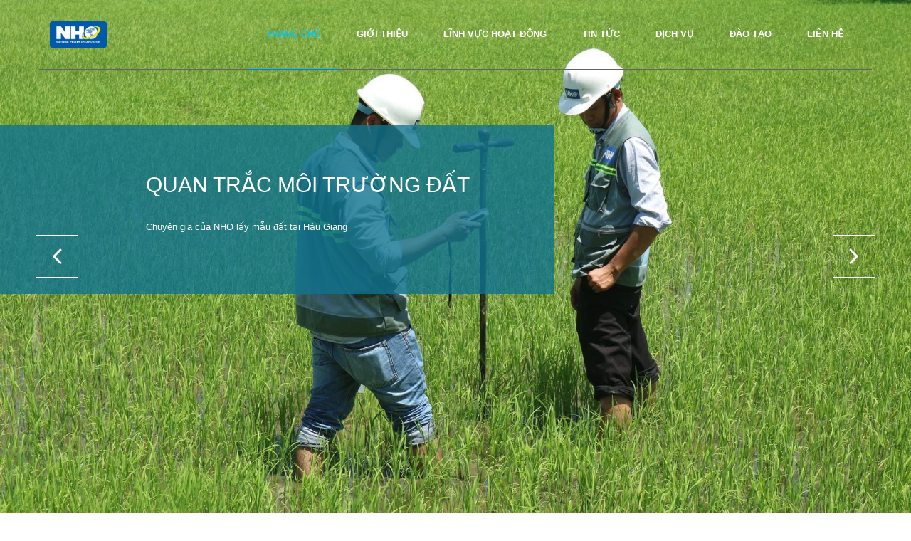

--- FILE ---
content_type: text/html; charset=UTF-8
request_url: https://quantracmoitruong.nhovn.com/view.php?id=18
body_size: 3731
content:

<!DOCTYPE html>
    <!--[if lt IE 7]>      <html lang="en" class="no-js lt-ie9 lt-ie8 lt-ie7"> <![endif]-->
    <!--[if IE 7]>         <html lang="en" class="no-js lt-ie9 lt-ie8"> <![endif]-->
    <!--[if IE 8]>         <html lang="en" class="no-js lt-ie9"> <![endif]-->
    <!--[if gt IE 8]><!-->
    <html lang="en" class="no-js">
    <!--<![endif]-->

    <head>
        <!-- Mobile Specific Meta -->
        <meta name="viewport" content="width=device-width, initial-scale=1">
        <!-- Always force latest IE rendering engine -->
        <meta http-equiv="X-UA-Compatible" content="IE=edge">
        <!-- Meta Keyword -->
        <meta name="keywords" content="one page, business template, single page, onepage, responsive, parallax, creative, business, html5, css3, css3 animation">
        <!-- meta character set -->
        <meta charset="utf-8">

        <!-- Site Title -->
        <title>Trung tâm Khoa Học Công Nghệ Mekong</title>

        <!--
        Google Fonts
        ============================================= -->
        <link href="http://fonts.googleapis.com/css?family=Open+Sans:400,300,600,700" rel="stylesheet" type="text/css">

        <!--
        CSS
        ============================================= -->
        <!-- Fontawesome -->
        <link rel="stylesheet" href="css/font-awesome.min.css">
        <!-- Bootstrap -->
        <link rel="stylesheet" href="css/bootstrap.min.css">
        <!-- Fancybox -->
        <link rel="stylesheet" href="css/jquery.fancybox.css">
        <!-- owl carousel -->
        <link rel="stylesheet" href="css/owl.carousel.css">
        <!-- Animate -->
        <link rel="stylesheet" href="css/animate.css">
        <!-- Main Stylesheet -->
        <link rel="stylesheet" href="css/main.css">
        <!-- Main Responsive -->
        <link rel="stylesheet" href="css/responsive.css">


        <!-- Modernizer Script for old Browsers -->
        <script src="js/vendor/modernizr-2.6.2.min.js"></script>

    </head>

    <body>

        <!--
        Fixed Navigation
        ==================================== -->
        <header id="navigation" class="navbar-fixed-top">
            <div class="container">

                <div class="navbar-header">
                    <!-- responsive nav button -->
                    <button type="button" class="navbar-toggle" data-toggle="collapse" data-target=".navbar-collapse">
                        <span class="sr-only">Toggle navigation</span>
                        <span class="icon-bar"></span>
                        <span class="icon-bar"></span>
                        <span class="icon-bar"></span>
                    </button>
                    <!-- /responsive nav button -->
                    <h1 class="navbar-brand">
                        <a href="#body">
                            <img src="img/logonho.png" alt="Kasper Logo" width="80">
                        </a>
                    </h1>

                </div>

                <!-- main nav -->
                <nav class="collapse navigation navbar-collapse navbar-right" role="navigation">
                    <ul id="nav" class="nav navbar-nav">
                        <li class="current"><a href="/#home">Trang chủ</a></li>
                        <li><a href="/#gioithieu">GIỚI THIỆU</a></li>
                        <li><a href="/#linhvuchoatdong">LĨNH VỰC HOẠT ĐỘNG</a></li>
                        <li><a href="/#tintuc">TIN TỨC</a></li>
                        <li><a href="/#dichvu">DỊCH VỤ</a></li>
                        <li><a href="/#daotao">ĐÀO TẠO</a></li>
                        <li><a href="/#lienhe">LIÊN HỆ</a></li>
                    </ul>
                </nav>
                <!-- /main nav -->
            </div>

            </div>
        </header>

        <section id="home">
            
            <div id="home-carousel" class="carousel slide" data-interval="true">
                <!--/.carousel-indicators-->
                                <div class="carousel-inner">
                    <div class="item active" style="background-image: url('../uploads/banner/qtmt.jpg')">
                        <div class="carousel-caption">
                            <div class="animated bounceInRight">
                                <h2>Quan trắc môi trường đất</h2>
                                <p>Chuyên gia của NHO lấy mẫu đất tại Hậu Giang</p>
                            </div>
                        </div>
                    </div>
                
                </div>
                <!--/.carousel-inner-->
                <nav id="nav-arrows" class="nav-arrows hidden-xs hidden-sm visible-md visible-lg">
                    <a class="sl-prev hidden-xs" href="#home-carousel" data-slide="prev">
                        <i class="fa fa-angle-left fa-3x"></i>
                    </a>
                    <a class="sl-next" href="#home-carousel" data-slide="next">
                        <i class="fa fa-angle-right fa-3x"></i>
                    </a>
                </nav>

            </div>
        </section>

        <section id="tintuc">
            <div class="container">
                <div class="row">
                    <div class="col-md-12">
                        <div class="section-title text-center wow fadeInDown">
                            <h2>Tin tức</h2>
                        </div>
                    </div>
                </div>

                <div class="row">
                                        <div class="col-md-10">
                        <div class="blogItem bg-white">
                            <div class="blogContent">
                                <div class="blogTitle text-left">
                                    <br /><strong><h3>Quan trắc môi trường định kỳ là gì? Tại sao phải quan trắc môi trường định kỳ?</h3></strong>
                                </div>
                                <div class="blogDesc text-left">
                                    <br /><div style='font-size: 1.3em; line-height: 2;'>
                                        <p>Quan trắc m&ocirc;i trường định kỳ l&agrave; hoạt động gi&aacute;m s&aacute;t chất lượng m&ocirc;i trường của nh&agrave; m&aacute;y, xưởng sản xuất, t&ograve;a nh&agrave;... khi đi v&agrave;o hoạt động. Trong đ&oacute; tần suất quan trắc, vị tr&iacute; quan trắc v&agrave; th&ocirc;ng số quan trắc m&ocirc;i trường định kỳ được thực hiện theo nội dung của đ&aacute;nh gi&aacute; t&aacute;c động m&ocirc;i trường, đề &aacute;n bảo vệ m&ocirc;i trường hoặc cam kết bảo vệ m&ocirc;i trường.</p>
                                    </div>
                                </div>
                                <div class="blogLink">
                                    <div style='font-size: 1.3em; line-height: 2;'>
                                        <p><strong>1. Thế n&agrave;o l&agrave; quan trắc m&ocirc;i trường định kỳ?</strong></p>

<p>Quan trắc m&ocirc;i trường định kỳ l&agrave; hoạt động gi&aacute;m s&aacute;t chất lượng m&ocirc;i trường của nh&agrave; m&aacute;y, xưởng sản xuất, t&ograve;a nh&agrave;... khi đi v&agrave;o hoạt động. Trong đ&oacute; tần suất quan trắc, vị tr&iacute; quan trắc v&agrave; th&ocirc;ng số quan trắc m&ocirc;i trường định kỳ được thực hiện theo nội dung của đ&aacute;nh gi&aacute; t&aacute;c động m&ocirc;i trường, đề &aacute;n bảo vệ m&ocirc;i trường hoặc cam kết bảo vệ m&ocirc;i trường.</p>

<p><img alt="" src="/uploads/files/quan%20trac%20moi%20truong%20dinh%20ky.jpg" /></p>

<p><strong>2. Căn cứ thực hiện quan trắc m&ocirc;i trường định kỳ</strong></p>

<p>- Nghị định 18/2015/NĐ-CP, Nghị định của Ch&iacute;nh phủ quy định về quy hoạch bảo vệ m&ocirc;i trường, b&aacute;o c&aacute;o đ&aacute;nh gi&aacute; t&aacute;c động m&ocirc;i trường chiến lược, b&aacute;o c&aacute;o đ&aacute;nh gi&aacute; t&aacute;c động m&ocirc;i trường ĐTM, kế hoạch bảo vệ m&ocirc;i trường.</p>

<p>- Nội dung của b&aacute;o c&aacute;o đ&aacute;nh gi&aacute; t&aacute;c động m&ocirc;i trường, đề &aacute;n bảo vệ m&ocirc;i trường, cam kết bảo vệ m&ocirc;i trường.</p>

<p><strong>3. Tần suất, thời gian thực hiện quan trắc m&ocirc;i trường định kỳ</strong></p>

<p>Phụ thuộc v&agrave;o nội dung được thực hiện trong b&aacute;o c&aacute;o đ&aacute;nh gi&aacute; t&aacute;c động m&ocirc;i trường, đề &aacute;n bảo vệ m&ocirc;i trường, cam kết m&ocirc;i trường.</p>

<p><strong>4. Nơi nộp b&aacute;o c&aacute;o quan trắc m&ocirc;i trường định kỳ</strong></p>

<p>- N&ocirc;̣p tại Sở TNMT tỉnh đ&ocirc;́i với c&ocirc;ng ty đ&atilde; thực hi&ecirc;̣n đánh giá tác đ&ocirc;̣ng m&ocirc;i trường trước khi hoạt đ&ocirc;̣ng hoặc đ&ecirc;̀ án bảo v&ecirc;̣ m&ocirc;i trường chi tiết.</p>

<p>- N&ocirc;̣p tại Phòng TNMT Qu&acirc;̣n/Huy&ecirc;̣n đ&ocirc;́i với các dự án thực hi&ecirc;̣n cam k&ecirc;́t bảo v&ecirc;̣ m&ocirc;i trường trước khi hoạt đ&ocirc;̣ng hoặc đ&ecirc;̀ án bảo v&ecirc;̣ m&ocirc;i trường đơn giản.</p>

<p>Ngoài ra, phải n&ocirc;̣p th&ecirc;m bản b&aacute;o c&aacute;o cho các cơ quan quản lý khác ví dụ: khu kinh t&ecirc;́ n&ecirc;́u doanh nghi&ecirc;̣p nằm trong KCN, khu kinh t&ecirc;́, Ban quản lý KCN.</p>

<p><strong>5. C&aacute;c bước lập b&aacute;o c&aacute;o quan trắc m&ocirc;i trường định kỳ</strong></p>

<p>Bước 1. Thu thập th&ocirc;ng tin về c&ocirc;ng ty: Quy m&ocirc;, c&ocirc;ng suất của c&ocirc;ng ty? C&ocirc;ng ty đ&atilde; thực hiện lập b&aacute;o c&aacute;o ĐTM hay đề &aacute;n bảo vệ m&ocirc;i trường chưa? Xin th&ocirc;ng tin về c&aacute;c chỉ ti&ecirc;u c&ocirc;ng ty y&ecirc;u cầu cần quan trắc?</p>

<p>Bước 2. Cho c&aacute;n bộ nh&acirc;n vi&ecirc;n đến c&ocirc;ng ty để quan trắc m&ocirc;i trường</p>

<p>Bước 3. Viết b&aacute;o c&aacute;o quan trắc m&ocirc;i trường định kỳ</p>

<p>Bước 4. Nộp b&aacute;o c&aacute;o đến cơ quan c&oacute; thẩm quyền.</p>

<p>------------------------------------------------------------------------</p>

<p>Doanh nghiệp cần tư vấn, giải đ&aacute;p v&agrave; sử dụng dịch vụ, giải ph&aacute;p m&ocirc;i trường xin li&ecirc;n hệ:</p>

<p><strong>C&Ocirc;NG TY TNHH C&Ocirc;NG NGHỆ NHONHO</strong></p>

<p>Địa chỉ: K2-17 đường V&otilde; Nguy&ecirc;n Gi&aacute;p, phường Ph&uacute; Thứ, quận C&aacute;i Răng, th&agrave;nh phố Cần Thơ</p>

<p>SĐT: 02923.819.689</p>

<p>Email: <a href="mailto:info@nhovn.com">info@nhovn.com</a></p>

<p>Website: <a href="http://www.nhovn.com">www.nhovn.com</a></p>
                                    </div>
                                </div>
                            </div>
                        </div>
                    </div>
                                        
                </div>
            </div>
        </section>

        <!--
        #footer
        ========================== -->
        <footer id="footer" class="text-left">
            <div class="container">
                <div class="row">
                    <div class="col-lg-4">
                        <p style='font-size: 13px; color: #FFF;line-height: 2;'>
                            <strong>VIỆN MEKONG CẦN THƠ</strong> <br> Địa chỉ: K2-17 đường Võ Nguyên Giáp, phường Phú Thứ, quận Cái Răng, thành phố Cần Thơ<br> Số điện thoại: 02923.819.689 - 02923.852.889 - 02923.819.588 - 02923.919.689<br><br>
                            <strong>VIỆN MEKONG HÀ NỘI</strong><br> Địa chỉ: Quốc lộ 21, thành phố Hà Nội.<br> Số điện thoại: 02436.210.666<br><br>
                            <strong>VIỆN MEKONG HỒ CHÍ MINH</strong><br> Địa chỉ: Tòa nhà Vạn Đạt Town, đường số 1, KCN Tân Bình, Quận Tân Phú, thành phố Hồ Chí Minh.<br> Số điện thoại: 02838.153.879 - 02838.153.833 - 02838.153.818
                        </p>
                    </div>

                    <div class="col-lg-4">
                        <p style='font-size: 13px; color: #FFF;line-height: 2;'>
                            <strong>VĂN PHÒNG HÀ NỘI</strong><br> Địa chỉ: 249A Thụy Khuê, Q.Ba Đình, TP.Hà Nội<br> Số điện thoại: 0962.246.966<br>
                            <strong>VĂN PHÒNG HỒ CHÍ MINH</strong><br> Địa chỉ: Tòa nhà Saigon Mia, đường 9A, KDC Trung Sơn, thành phố Hồ Chí Minh.<br> Số điện thoại: 02866.506.310<br>
                        </p>
                    </div>

                    <div class="col-lg-4">
                        <p style='font-size: 13px; color: #FFF;line-height: 2;'>
                            <strong>VĂN PHÒNG THÁI NGUYÊN</strong><br> Địa chỉ: Số 07 đường Thống Nhất, thành phố Thái Nguyên, tỉnh Thái Nguyên.<br> Số điện thoại: 02436.210.666<br>
                            <strong>VĂN PHÒNG ĐÀ NẴNG</strong><br> Địa chỉ: Số 01, Tổ 74, đường Phan Anh, phường Khuê Trung, quận Cẩm Lệ, thành phố Đà Nẵng<br> Số điện thoại: 0907.450.818
                        </p>
                    </div>
                </div>
            </div>
        </footer>
        <!--
        End #footer
        ========================== -->


        <!--
        JavaScripts
        ========================== -->

        <!-- main jQuery -->
        <script src="js/vendor/jquery-1.11.1.min.js"></script>
        <!-- Bootstrap -->
        <script src="js/bootstrap.min.js"></script>
        <!-- jquery.nav -->
        <script src="js/jquery.nav.js"></script>
        <!-- Portfolio Filtering -->
        <script src="js/jquery.mixitup.min.js"></script>
        <!-- Fancybox -->
        <script src="js/jquery.fancybox.pack.js"></script>
        <!-- Parallax sections -->
        <script src="js/jquery.parallax-1.1.3.js"></script>
        <!-- jQuery Appear -->
        <script src="js/jquery.appear.js"></script>
        <!-- countTo -->
        <script src="js/jquery-countTo.js"></script>
        <!-- owl carousel -->
        <script src="js/owl.carousel.min.js"></script>
        <!-- WOW script -->
        <script src="js/wow.min.js"></script>
        <!-- theme custom scripts -->
        <script src="js/main.js"></script>
    </body>

    </html>

--- FILE ---
content_type: text/css
request_url: https://quantracmoitruong.nhovn.com/css/main.css
body_size: 3077
content:
/******************************************************************
Theme Name  : Kasper One Page Bootstrap 3 HTML5 Template
Theme URI   : http://demo.morsheds.com/html/kasper/
Author URI  : http://www.morsheds.com
Version     : 1.0
License     : GPL
******************************************************************/


/* =================================== */


/*	Basic Style 
/* =================================== */

body {
    background-color: #fff;
    font-family: 'Roboto', sans-serif;
    line-height: 1.4;
    font-size: 13px;
    color: #a8a8a8;
}

ol,
ul {
    margin: 0;
    padding: 0;
    list-style: none;
}

figure,
p {
    margin: 0;
}

a {
    -webkit-transition: all .3s ease-in 0s;
    -moz-transition: all .3s ease-in 0s;
    -ms-transition: all .3s ease-in 0s;
    -o-transition: all .3s ease-in 0s;
    transition: all .3s ease-in 0s;
}

iframe {
    border: 0;
}

a,
a:focus,
a:hover {
    text-decoration: none;
    outline: 0;
}

a:focus,
a:hover {
    color: inherit;
}

h1,
h2{
    font-family: 'Roboto Condensed', sans-serif;
    font-weight: normal;
    margin: 0;
    line-height: 1.7;
}

h3,
h4,
h5,
h6 {
    font-family: 'Roboto', sans-serif;
    font-weight: normal;
    margin: 0;
    line-height: 1.7;
}

.clear:before,
.clear:after {
    content: " ";
    display: table;
}

.clear:after {
    clear: both;
}

.clear {
    *zoom: 1;
}

body>section {
    padding: 100px 0;
}

.section-title {
    margin: 0 auto 85px;
    width: 420px;
}

.section-title h2 {
    color: #1f2021;
    font-size: 30px;
    position: relative;
    margin-bottom: 25px;
    padding-bottom: 27px;
    text-transform: uppercase;
}

.section-title h2:before {
    border-bottom: 1px solid #1f2021;
    bottom: 0;
    content: "";
    left: 50%;
    margin-left: -50px;
    position: absolute;
    width: 100px;
}

.section-title h2:after {
    background: none repeat scroll 0 0 #fff;
    border: 1px solid #1F2021;
    border-radius: 25px;
    bottom: -6px;
    content: "";
    height: 11px;
    left: 50%;
    margin-left: -5.5px;
    position: absolute;
    width: 11px;
}

.section-title p {
    line-height: 25px;
    font-weight: 300;
    font-size: 13px;
}

.btn {
    border-radius: 0;
}

.btn:hover,
.btn:focus {
    outline: 0;
}

.btn-blue {
    background-color: #00c7fc;
    color: #fff;
    font-size: 16px;
    line-height: 24px;
    padding: 10px 35px;
}

.kill-margin {
    margin: 0 !important;
}


/*************************
*******Navigation******
**************************/

#navigation,
.navbar-brand,
.navbar-toggle,
.navbar-nav>li>a,
.search-form>#search-sub {
    -webkit-transition: all 0.6s ease;
    -moz-transition: all 0.6s ease;
    -ms-transition: all 0.6s ease;
    -o-transition: all 0.6s ease;
    transition: all 0.6s ease;
}

.animated-nav .navbar-brand {
    padding: 15px 0;
}

.animated-nav .navigation .navbar-nav>li>a {
    padding: 23px 25px;
}

#navigation>.container {
    border-bottom: 1px solid #636364;
}

.animated-nav#navigation>.container {
    border-bottom: none;
}

.navbar-brand {
    height: inherit;
    padding: 30px 0;
}

.navbar-brand a {
    display: block;
}

.navigation .navbar-nav>li>a {
    color: #fff;
    font-size: 13px;
    font-weight: 600;
    padding: 38px 25px;
    text-transform: uppercase;
}

.navigation .navbar-nav>li.current>a {
    color: #00C7FC;
    border-bottom: 1px solid #00C7FC;
}

.animated-nav .navigation .navbar-nav>li.current>a {
    color: #fff;
    border-bottom: 1px solid #fff;
}

.navigation .navbar-nav>li>a:focus,
.navigation .navbar-nav>li>a:hover {
    background-color: transparent;
}

.search-form {
    position: relative;
}

.search-form>#search {
    width: 100%;
}

.search-form>#search {
    background-color: transparent;
    height: 40px;
    border: 0;
    margin-top: 28px;
    width: 100%;
}

.search-form>#search-sub {
    background: url("../img/icons/search.png") no-repeat scroll 0 0 transparent;
    border: 0;
    bottom: 11px;
    height: 15px;
    position: absolute;
    right: 8px;
    padding: 0;
    text-indent: -9999em;
    width: 15px;
}

.animated-nav .search-form>#search-sub {
    bottom: 22px;
}


/*************************
*******Main Slider******
**************************/

#home {
    padding: 0;
    overflow: hidden;
}

#home-carousel .carousel-inner .item {
    background-size: cover;
}

#home-carousel .slider-content {
    height: 100%;
}

#home-carousel .carousel-caption {
    left: 0;
    top: 0;
    z-index: 11;
    text-align: left;
}

.carousel-caption>div {
    background-color: rgba(15, 116, 143, 0.8);
    padding: 60px 50px 80px 20%;
    position: absolute;
    top: 25%;
    width: 76%;
}

#home-carousel .carousel-inner h2 {
    color: #ffffff;
    font-size: 30px;
    line-height: 50px;
    margin-bottom: 20px;
    text-shadow: none;
    text-transform: uppercase;
}

#home-carousel .carousel-inner p {
    color: #FFFFFF;
    line-height: 28px;
    font-size: 13px;
    margin-top: 0;
    text-shadow: none;
}

#nav-arrows>a {
    border: 1px solid #fff;
    color: #fff;
    display: block;
    height: 60px;
    line-height: 76px;
    position: absolute;
    text-align: center;
    top: 50%;
    width: 60px;
    z-index: 20;
    margin-top: -30px;
    -webkit-transition: all 0.3s ease 0s;
    -moz-transition: all 0.3s ease 0s;
    -ms-transition: all 0.3s ease 0s;
    -o-transition: all 0.3s ease 0s;
    transition: all 0.3s ease 0s;
}

#nav-arrows>a.sl-prev {
    left: 50px;
}

#nav-arrows>a.sl-next {
    right: 50px;
}

#nav-arrows>a.sl-next:hover {
    background-color: #009EE3;
    border-color: #009EE3;
    color: #fff;
}

.carousel-indicators .active {
    background-color: #00c7fc;
    border: 0;
}


/*============================================================
    Services
============================================================*/

#linhvuchoatdong .media>.pull-left {
    margin-right: 50px;
}

#linhvuchoatdong .media .media-body h3 {
    color: #00C7FC;
    font-weight: 400;
    font-size: 20px;
    margin-bottom: 15px;
}

#linhvuchoatdong .media .media-body p {
    color: #A8A8A8;
    font-size: 13px;
    line-height: 24px;
}

#linhvuchoatdong .media {
    padding-bottom: 50px;
    padding-left: 20px;
}

.service-item {
    margin-bottom: 70px;
}

.service-icon {
    float: left;
    margin-top: 8px;
}

.service-desc {
    margin-left: 115px;
}

.service-item h3 {
    color: #00c7fc;
    font-size: 20px;
    margin-bottom: 28px;
}

.service-item p {
    line-height: 24px;
}


/*============================================================
    Service Bottom
============================================================*/

#service-bottom {
    background-color: #1f2021;
    padding-bottom: 0;
    position: relative;
}

.mobile-device {
    position: relative;
}

.mobile-device img {
    float: left;
    position: relative;
}

.mobile-device .black {
    left: 98px;
    z-index: 2;
}

.mobile-device .white {
    bottom: -62px;
    z-index: 1;
}

.service-features {
    background-color: #0f748f;
    color: #fff;
    height: 335px;
    padding: 50px 0 50px 65px;
    position: absolute;
    right: 0;
    top: 18%;
    width: 45%;
}

.service-features h3 {
    margin-bottom: 60px;
    text-transform: uppercase;
}

.service-features ul li {
    background: url("../img/icons/list-bg.png") no-repeat scroll 0 13px transparent;
    font-size: 16px;
    line-height: 36px;
    padding-left: 50px;
}


/*============================================================
    Portfolio
============================================================*/

#projects {
    width: 100%;
}

.project-filter {
    margin-bottom: 40px;
}

.project-filter ul li {
    padding: 0;
}

.project-filter ul li a {
    color: #000;
    display: block;
    line-height: 18px;
    padding: 10px 20px;
    text-transform: uppercase;
}

.project-filter ul li a:hover,
.project-filter ul li a.active {
    background-color: #00C7FC;
    color: #fff;
}

.mix {
    display: none;
}

.portfolio-item {
    position: relative;
    float: left;
    overflow: hidden;
    width: 25%;
}

.plus {
    background: url("../img/icons/plus.png") no-repeat scroll center center #0faed9;
    border-radius: 50%;
    display: block;
    height: 80px;
    left: 50%;
    margin: -40px 0 0 -40px;
    position: absolute;
    top: -41px;
    width: 80px;
    -webkit-transition: 0.3s ease-out 0s;
    -moz-transition: 0.3s ease-out 0s;
    -ms-transition: 0.3s ease-out 0s;
    -o-transition: 0.3s ease-out 0s;
    transition: 0.3s ease-out 0s;
}

figcaption.mask {
    background-color: #fff;
    bottom: -101px;
    left: 0;
    padding: 30px 0 30px 30px;
    position: absolute;
    width: 100%;
    -webkit-transition: 0.3s ease-out 0s;
    -moz-transition: 0.3s ease-out 0s;
    -ms-transition: 0.3s ease-out 0s;
    -o-transition: 0.3s ease-out 0s;
    transition: 0.3s ease-out 0s;
}

.portfolio-item:hover figcaption.mask {
    bottom: 0;
}

.portfolio-item:hover .plus {
    top: 30%;
}

figcaption.mask h3 {
    color: #1f2021;
    font-size: 20px;
    line-height: 28px;
}

figcaption.mask span {
    color: #0FAED9;
}


/*============================================================
    About Us
============================================================*/

#about {
    padding-bottom: 0;
}

.about-us img {
    margin: 0 auto;
}


/* Counter section */

#count {
    background-color: #121116;
    padding-bottom: 90px;
}

.counter-section {
    background-color: #096c89;
    padding: 25px 0 40px;
}

.fact-item {
    color: #fff;
}

.fact-icon {
    position: relative;
    width: 50px;
    height: 28.87px;
    background-color: #1F2021;
    margin: 14.43px auto;
}

.fact-icon:before,
.fact-icon:after {
    content: "";
    position: absolute;
    width: 0;
    left: 0;
    border-left: 25px solid transparent;
    border-right: 25px solid transparent;
}

.fact-icon:before {
    bottom: 100%;
    border-bottom: 14.43px solid #1F2021;
}

.fact-icon:after {
    top: 100%;
    width: 0;
    border-top: 14.43px solid #1F2021;
}

.fact-icon>i {
    line-height: 27px;
}

.fact-item span {
    display: block;
    font-size: 50px;
    line-height: 42px;
    font-weight: 700;
    margin: 28px 0 20px;
}

.fact-item p {
    font-weight: 300;
}


/*============================================================
    About Us
============================================================*/

.subtitle {
    margin: 0 auto;
    width: 95%;
}

.subtitle h3 {
    color: #1f2021;
    margin-bottom: 30px;
    text-transform: uppercase;
}

.subtitle p {
    line-height: 25px;
    margin-bottom: 65px;
}

.tst-single {
    margin-bottom: 40px;
}

.tst-single img {
    max-width: 100px;
    float: left;
}

.tst-content {
    border-bottom: 1px solid #a9a9a9;
    margin: 10px 0 0 160px;
    padding-bottom: 25px;
}

.tst-content p {
    color: #1f2021;
    line-height: 25px;
}

.tst-content span {
    float: right;
    font-style: italic;
    margin-right: 5px;
}


/* carousel navigation */

.owl-pagination {
    text-align: center;
}

.owl-controls .owl-page {
    cursor: pointer;
    display: inline-block;
}

.owl-controls .owl-page span {
    background-color: #fff;
    border-radius: 20px;
    border: 1px solid #ACACAC;
    display: block;
    height: 12px;
    margin: 5px 4px;
    width: 12px;
}

.owl-controls .owl-page.active span,
.owl-controls .owl-page:hover span {
    background-color: #00C7FC;
    border-color: #00C7FC;
}


/* progress bars */

.progress-bars>span {
    color: #1f2021;
    line-height: 24px;
    text-transform: uppercase;
}

.progress {
    background-color: #dbdbdb;
    border-radius: 0;
    box-shadow: none;
    height: 25px;
    margin-bottom: 25px;
}

.progress .bar {
    width: 0;
    height: 25px;
    background-color: #00C7FC;
    -webkit-transition: width 0.6s ease;
    -moz-transition: width 0.6s ease;
    -ms-transition: width 0.6s ease;
    -o-transition: width 0.6s ease;
    transition: width 0.6s ease;
}

.progress .bar small {
    color: #fafafa;
    font-size: 12px;
}

.progress.active .bar {
    -webkit-animation: progress-bar-stripes 2s linear infinite;
    -moz-animation: progress-bar-stripes 2s linear infinite;
    -ms-animation: progress-bar-stripes 2s linear infinite;
    -o-animation: progress-bar-stripes 2s linear infinite;
    animation: progress-bar-stripes 2s linear infinite;
}

.progress-success .bar,
.progress-green .bar {
    background-color: #00C7FC;
}


/*=================================
    Quotes
===================================*/

#quotes {
    background-color: #1F2021;
}

.call-to-action {
    color: #fff;
    font-weight: 600;
}

.call-to-action p {
    font-size: 25px;
    line-height: 35px;
    margin-bottom: 15px;
}


/*============================================================
    Pricing
============================================================*/

.pricing-table {
    color: #1f2021;
    font-size: 16px;
    line-height: 24px;
}

.pricing-table .price {
    border-top: 1px solid #00c7fc;
    padding: 35px 0 45px;
}

.pricing-table .plan {
    display: block;
    text-transform: uppercase;
}

.pricing-table .value {
    font-size: 13px;
    font-weight: 600;
}

.pricing-table .value>small {
    font-size: 20.33px;
    margin-right: 15px;
    position: relative;
    top: -27px;
}

.pricing-table .value>strong {
    font-size: 59.48px;
    margin-right: 10px;
    line-height: 69.22px;
}

.pricing-table ul {
    border-bottom: 1px solid #00c7fc;
    border-top: 1px solid #00c7fc;
}

.pricing-table ul li {
    margin: 20px 0;
    padding-bottom: 20px;
    position: relative;
}

.pricing-table ul li:after {
    border-bottom: 1px solid #00c7fc;
    bottom: 0;
    content: "";
    display: block;
    left: 50%;
    margin-left: -65px;
    position: absolute;
    width: 130px;
}

.pricing-table ul li:last-child:after {
    border-bottom: none;
}

.pricing-table ul li:last-child {
    margin-bottom: 0;
}

.btn-price {
    border: 1px solid #00c7fc;
    color: #1f2021;
    margin-top: 40px;
    padding: 10px 30px;
}

.special-plan {
    margin-top: 100px;
}

.special-plan p {
    font-size: 20px;
    margin-bottom: 35px;
    color: #1f2021;
}


/*============================================================
    Media Queries
============================================================*/

#subscribe {
    background-color: #1f2021;
    color: #fff;
    line-height: 24px;
}

.subscription-form {
    color: #fff;
    position: relative;
}

.subscription-form i {
    left: 21px;
    position: absolute;
    top: 22px;
}

.subscription-form .subscribe {
    background-color: transparent;
    border: 1px solid #fff;
    color: #fff;
    height: 58px;
    text-indent: 60px;
    width: 100%;
}

.subscription-form #mail-submit {
    background-color: #00c7fc;
    border: 0 none;
    color: #fff;
    padding: 16px 35px;
    position: absolute;
    right: 1px;
    top: 1px;
}


/*============================================================
    Contact Us
============================================================*/

.contact-form .input-field {
    margin-bottom: 30px;
}

.contact-form .form-control {
    border: 1px solid #dbdbdb;
    padding: 20px;
    border-radius: 0;
    height: 58px;
    box-shadow: none;
}

.contact-form .message .form-control {
    height: 198px;
}

.contact-form .form-control::-moz-placeholder {
    color: #1f2021;
}

.contact-form #msg-submit {
    font-size: 13px;
    padding: 17px 50px;
}

.contact-details {
    margin-bottom: 90px;
}

.contact-details>span {
    color: #1f2021;
    display: block;
    margin-bottom: 35px;
}


/*============================================================
    Footer
============================================================*/

#footer {
    background-color: #121116;
    padding: 115px 0 35px;
}

.footer-logo {
    margin-bottom: 45px;
}

.footer-social {
    margin-bottom: 85px;
}

.footer-social h3 {
    font-size: 20px;
    color: #fff;
    text-transform: uppercase;
    margin-bottom: 20px;
    padding-bottom: 20px;
    position: relative;
}

.footer-social h3:after {
    border-bottom: 1px solid #fff;
    bottom: 0;
    content: "";
    display: block;
    left: 50%;
    margin-left: -115px;
    position: absolute;
    width: 230px;
}

.footer-social ul li a {
    color: #fff;
    display: block;
    margin: 0 8px;
}

.footer-social ul li a:hover {
    color: #00C7FC;
}

.copyright {
    font-size: 15px;
    font-weight: 600;
    color: #fff;
}

.copyright a {
    color: #00C7FC;
}

.copyright a:hover {
    color: #fff;
}

.copyright p {}

.copyright p:first-child {
    margin-bottom: 15px;
}
.tindai{
    font-family: 'Roboto', sans-serif;
    font-size:1.2em;
    //text-indent: 20px;
    text-align: left;
    line-height: 1.4;
}

--- FILE ---
content_type: text/css
request_url: https://quantracmoitruong.nhovn.com/css/responsive.css
body_size: 735
content:

/*    Default Layout: 992px. 
    Gutters: 24px.
    Outer margins: 48px.
    Leftover space for scrollbars @1024px: 32px.
-------------------------------------------------------------------------------
cols    1     2      3      4      5      6      7      8      9      10
px      68    160    252    344    436    528    620    712    804    896    */

@media (max-width: 767px) {



}



/*    Tablet Layout: 768px.
    Gutters: 24px.
    Outer margins: 28px.
    Inherits styles from: Default Layout.
-----------------------------------------------------------------
cols    1     2      3      4      5      6      7      8
px      68    160    252    344    436    528    620    712    */

@media only screen and (min-width: 768px) and (max-width: 991px) {


.navigation .navbar-nav > li > a{
  padding: 38px 20px;
}

.animated-nav .navigation .navbar-nav > li > a{
  padding: 30px 20px;
}

#service .media{
  padding-left: 0;
}

.mobile-device .black{
  left: 0px;
}

.mobile-device .white{
  left: -98px;
}

figcaption.mask{
  padding: 10px;
}

figcaption.mask h3{
  font-size: 15px;
}

figcaption.mask span{
  font-size: 12px;
}

.plus{
    height: 30%;
    width: 30%;
    margin-left: -15%;
}

.portfolio-item:hover .plus{
  top: 40%;
}

.fact-item{
  padding-bottom: 30px;
}

.subtitle{
  padding-top: 50px;
}

.pricing-table{
  padding-bottom: 50px;
}

figure, p{
  padding-top: 30px;
}


  
 
}



/*    Mobile Layout: 320px.
    Gutters: 24px.
    Outer margins: 34px.
    Inherits styles from: Default Layout.
---------------------------------------------
cols    1     2      3
px      68    160    252    */

@media only screen and (max-width: 767px) {



.navbar-toggle {
  border: 1px solid rgba(15, 116, 143, 0.8);
  margin-top: 37px;
}

.navbar-toggle .icon-bar {
  background-color: rgba(15, 116, 143, 0.8);
}

.animated-nav .navbar-toggle {
  border: 1px solid #fff;
  margin-top: 21px;
}

.animated-nav .navbar-toggle .icon-bar {
  background-color: #fff;
}

.animated-nav .navigation .navbar-nav > li > a,
.navigation .navbar-nav > li > a {
  padding: 15px 25px;
}

.navigation .navbar-nav > li > a {
  background-color: #00c7fc;
}

.navigation .navbar-nav > li > a:hover {
  background-color: #00c7fc;
}

.navigation .navbar-nav > li.current > a {
  border-bottom: 1px solid #fff;
  color: #fff;
}


.carousel-caption > div{
  width: 100%;
  text-align: center;
  padding: 20px 0;
}

#home-carousel .carousel-inner h2{
    font-size: 20px;
    line-height: 31px;
}

.carousel-caption{
  right: 0;
}

.section-title{
  width: 100%;
}

#service .media{
  padding-left: 0px;
}

#service .media > .pull-left{
  margin-right: 15px;
}

.mobile-device img{
  float: none;
}

.mobile-device .black{
  left: 0;
}

.mobile-device .white{
  bottom: 336px;
  left: 83px;
}

#service-bottom{
  padding-bottom: 100%;
}

.service-features{
  padding: 40px 0 0 20px;
  width: 100%;
  top: 60%;
  height: 319px;
}

.service-features h3{
  margin-bottom: 0px;
}

.portfolio-item{
  width: 100%;
}

.tst-content{
  margin: 10px 0 0 125px;
}

.subtitle{
  padding-top: 50px;
}

.call-to-action p{
  font-size: 14px;
}

.pricing-table{
  padding-bottom: 50px;
}

figure, p{
  padding-top: 30px;
}

.special-plan p{
  line-height: 30px;
}

.contact-details{
  margin-bottom: 0px;
}

.contact-details > span{
  padding-top: 100px;
}






}



/*    Wide Mobile Layout: 480px.
    Gutters: 24px.
    Outer margins: 22px.
    Inherits styles from: Default Layout, Mobile Layout.
------------------------------------------------------------
cols    1     2      3      4      5
px      68    160    252    344    436    */

@media only screen and (min-width: 480px) and (max-width: 767px) {


}


/*  Retina media query.
  Overrides styles for devices with a 
  device-pixel-ratio of 2+, such as iPhone 4.
-----------------------------------------------    */

@media 
  only screen and (-webkit-min-device-pixel-ratio: 2),
  only screen and (min-device-pixel-ratio: 2) {
  
  
  
}

--- FILE ---
content_type: application/javascript
request_url: https://quantracmoitruong.nhovn.com/js/main.js
body_size: 671
content:
/* ========================================================================= */
/*  Preloader Script
/* =========================================================================

window.onload = function () {
    document.getElementById('loading-mask').style.display = 'none';
} */

$(function(){
    /* ========================================================================= */
    /*  Menu item highlighting
    /* ========================================================================= */

    jQuery(window).scroll(function () {
        if (jQuery(window).scrollTop() > 400) {
            jQuery("#navigation").css("background-color","#00C7FC");
            jQuery("#navigation").addClass("animated-nav");
        } else {
            jQuery("#navigation").css("background-color","transparent");
            jQuery("#navigation").removeClass("animated-nav");
        }
    });

    $('#nav').onePageNav({
        filter: ':not(.external)',
        scrollSpeed: 950,
        scrollThreshold: 1
    });

    // Slider Height
    var slideHeight = $(window).height();
    $('#home-carousel .carousel-inner .item, #home-carousel .video-container').css('height',slideHeight);

    $(window).resize(function(){'use strict',
        $('#home-carousel .carousel-inner .item, #home-carousel .video-container').css('height',slideHeight);
    });

    // portfolio filtering

    $("#projects").mixItUp();

    //fancybox

    $(".fancybox").fancybox({
        padding: 0,

        openEffect : 'elastic',
        openSpeed  : 650,

        closeEffect : 'elastic',
        closeSpeed  : 550,
    });


    /* ========================================================================= */
    /*  Facts count
    /* ========================================================================= */

    "use strict";
    $(".fact-item").appear(function () {
        $(".fact-item [data-to]").each(function () {
            var e = $(this).attr("data-to");
            $(this).delay(6e3).countTo({
                from: 50,
                to: e,
                speed: 3e3,
                refreshInterval: 50
            })
        })
    });

/* ========================================================================= */
/*  On scroll fade/bounce fffect
/* ========================================================================= */

    $("#testimonial").owlCarousel({
        pagination : true, // Show bullet pagination
        slideSpeed : 300,
        paginationSpeed : 400,
        singleItem:true
    });

});

/* ========================================================================= */
/*  On scroll fade/bounce fffect
/* ========================================================================= */

    wow = new WOW({
        animateClass: 'animated',
        offset: 100,
        mobile: false
    });
    wow.init();

/* ---------------------------------------------------------------------- */
/*      Progress Bars
/* ---------------------------------------------------------------------- */

initProgress('.progress');

function initProgress(el){
    jQuery(el).each(function(){
        var pData = jQuery(this).data('progress');
        progress(pData,jQuery(this));
    });
}


            
function progress(percent, $element) {
    var progressBarWidth = 0;
    
    (function myLoop (i,max) {
        progressBarWidth = i * $element.width() / 100;
        setTimeout(function () {   
        $element.find('div').find('small').html(i+'%');
        $element.find('div').width(progressBarWidth);
        if (++i<=max) myLoop(i,max);     
        }, 10)
    })(0,percent);  
}   
